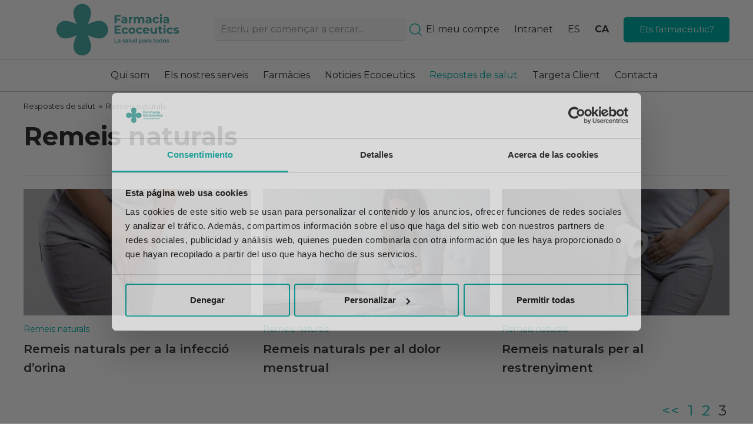

--- FILE ---
content_type: text/html; charset=UTF-8
request_url: https://www.ecoceutics.com/ca/respostes-de-salut/remeis-naturals/page/3/
body_size: 14898
content:
<!doctype html><html lang="ca"><head><meta charset="UTF-8"><meta name="viewport" content="width=device-width, initial-scale=1"><link rel="profile" href="https://gmpg.org/xfn/11">  <script>(function(w,d,s,l,i){w[l]=w[l]||[];w[l].push({'gtm.start':
                new Date().getTime(),event:'gtm.js'});var f=d.getElementsByTagName(s)[0],
            j=d.createElement(s),dl=l!='dataLayer'?'&l='+l:'';j.async=true;j.src=
            'https://www.googletagmanager.com/gtm.js?id='+i+dl;f.parentNode.insertBefore(j,f);
        })(window,document,'script','dataLayer','GTM-WF8XFN6');</script> <meta name='robots' content='index, follow, max-snippet:-1, max-image-preview:large, max-video-preview:-1' /><title>Remeis naturals | Articles | farmàcies ecoceutics</title><meta name="description" content="Descobreix els millors remeis naturals per tractar o pal·liar diferents símptomes. Els remeis naturals són el teu millor aliat." /><link rel="canonical" href="https://www.ecoceutics.com/ca/respostes-de-salut/remeis-naturals/page/3/" /><link rel="prev" href="https://www.ecoceutics.com/ca/respostes-de-salut/remeis-naturals/page/2/" /><meta property="og:locale" content="ca_ES" /><meta property="og:type" content="article" /><meta property="og:title" content="Remeis naturals | Articles | farmàcies ecoceutics" /><meta property="og:description" content="Descobreix els millors remeis naturals per tractar o pal·liar diferents símptomes. Els remeis naturals són el teu millor aliat." /><meta property="og:url" content="https://www.ecoceutics.com/ca/respostes-de-salut/remeis-naturals/" /><meta property="og:site_name" content="ecoceutics" /><meta name="twitter:card" content="summary_large_image" /> <script type="application/ld+json" class="yoast-schema-graph">{"@context":"https://schema.org","@graph":[{"@type":"CollectionPage","@id":"https://www.ecoceutics.com/ca/respostes-de-salut/remeis-naturals/","url":"https://www.ecoceutics.com/ca/respostes-de-salut/remeis-naturals/page/3/","name":"Remeis naturals | Articles | farmàcies ecoceutics","isPartOf":{"@id":"https://www.ecoceutics.com/ca/#website"},"primaryImageOfPage":{"@id":"https://www.ecoceutics.com/ca/respostes-de-salut/remeis-naturals/page/3/#primaryimage"},"image":{"@id":"https://www.ecoceutics.com/ca/respostes-de-salut/remeis-naturals/page/3/#primaryimage"},"thumbnailUrl":"https://www.ecoceutics.com/wp-content/uploads/2020/01/Foto_remedios_sintomas-menopausia.jpg","description":"Descobreix els millors remeis naturals per tractar o pal·liar diferents símptomes. Els remeis naturals són el teu millor aliat.","breadcrumb":{"@id":"https://www.ecoceutics.com/ca/respostes-de-salut/remeis-naturals/page/3/#breadcrumb"},"inLanguage":"ca"},{"@type":"ImageObject","inLanguage":"ca","@id":"https://www.ecoceutics.com/ca/respostes-de-salut/remeis-naturals/page/3/#primaryimage","url":"https://www.ecoceutics.com/wp-content/uploads/2020/01/Foto_remedios_sintomas-menopausia.jpg","contentUrl":"https://www.ecoceutics.com/wp-content/uploads/2020/01/Foto_remedios_sintomas-menopausia.jpg","width":720,"height":400,"caption":"Remedios naturales para los síntomas de la menopausia"},{"@type":"BreadcrumbList","@id":"https://www.ecoceutics.com/ca/respostes-de-salut/remeis-naturals/page/3/#breadcrumb","itemListElement":[{"@type":"ListItem","position":1,"name":"Portada","item":"https://www.ecoceutics.com/ca/"},{"@type":"ListItem","position":2,"name":"Respostes de salut","item":"https://www.ecoceutics.com/ca/respostes-de-salut/"},{"@type":"ListItem","position":3,"name":"Remeis naturals"}]},{"@type":"WebSite","@id":"https://www.ecoceutics.com/ca/#website","url":"https://www.ecoceutics.com/ca/","name":"ecoceutics","description":"Primera red de farmacias independientes bajo una marca","publisher":{"@id":"https://www.ecoceutics.com/ca/#organization"},"potentialAction":[{"@type":"SearchAction","target":{"@type":"EntryPoint","urlTemplate":"https://www.ecoceutics.com/ca/?s={search_term_string}"},"query-input":{"@type":"PropertyValueSpecification","valueRequired":true,"valueName":"search_term_string"}}],"inLanguage":"ca"},{"@type":"Organization","@id":"https://www.ecoceutics.com/ca/#organization","name":"Ecoceutics","url":"https://www.ecoceutics.com/ca/","logo":{"@type":"ImageObject","inLanguage":"ca","@id":"https://www.ecoceutics.com/ca/#/schema/logo/image/","url":"https://www.ecoceutics.com/wp-content/uploads/2022/02/Logo-Ecoceutics-SVG-01-1.svg","contentUrl":"https://www.ecoceutics.com/wp-content/uploads/2022/02/Logo-Ecoceutics-SVG-01-1.svg","width":232,"height":68,"caption":"Ecoceutics"},"image":{"@id":"https://www.ecoceutics.com/ca/#/schema/logo/image/"}}]}</script> <link rel='dns-prefetch' href='//ajax.googleapis.com' /><link rel='dns-prefetch' href='//use.typekit.net' /><link rel="alternate" type="application/rss+xml" title="ecoceutics &raquo; Remeis naturals Canal de les categories" href="https://www.ecoceutics.com/ca/respostes-de-salut/remeis-naturals/feed/" /><style id='wp-emoji-styles-inline-css' type='text/css'>img.wp-smiley, img.emoji {
		display: inline !important;
		border: none !important;
		box-shadow: none !important;
		height: 1em !important;
		width: 1em !important;
		margin: 0 0.07em !important;
		vertical-align: -0.1em !important;
		background: none !important;
		padding: 0 !important;
	}
/*# sourceURL=wp-emoji-styles-inline-css */</style><link rel="preload" href="https://www.ecoceutics.com/wp-includes/css/dist/block-library/style.min.css?ver=6.9" as="style" id="wp-block-library" media="all" onload="this.onload=null;this.rel='stylesheet'"><noscript><link rel='stylesheet' id='wp-block-library-css' href='https://www.ecoceutics.com/wp-includes/css/dist/block-library/style.min.css?ver=6.9' type='text/css' media='all' /> </noscript><style id='global-styles-inline-css' type='text/css'>:root{--wp--preset--aspect-ratio--square: 1;--wp--preset--aspect-ratio--4-3: 4/3;--wp--preset--aspect-ratio--3-4: 3/4;--wp--preset--aspect-ratio--3-2: 3/2;--wp--preset--aspect-ratio--2-3: 2/3;--wp--preset--aspect-ratio--16-9: 16/9;--wp--preset--aspect-ratio--9-16: 9/16;--wp--preset--color--black: #000000;--wp--preset--color--cyan-bluish-gray: #abb8c3;--wp--preset--color--white: #ffffff;--wp--preset--color--pale-pink: #f78da7;--wp--preset--color--vivid-red: #cf2e2e;--wp--preset--color--luminous-vivid-orange: #ff6900;--wp--preset--color--luminous-vivid-amber: #fcb900;--wp--preset--color--light-green-cyan: #7bdcb5;--wp--preset--color--vivid-green-cyan: #00d084;--wp--preset--color--pale-cyan-blue: #8ed1fc;--wp--preset--color--vivid-cyan-blue: #0693e3;--wp--preset--color--vivid-purple: #9b51e0;--wp--preset--gradient--vivid-cyan-blue-to-vivid-purple: linear-gradient(135deg,rgb(6,147,227) 0%,rgb(155,81,224) 100%);--wp--preset--gradient--light-green-cyan-to-vivid-green-cyan: linear-gradient(135deg,rgb(122,220,180) 0%,rgb(0,208,130) 100%);--wp--preset--gradient--luminous-vivid-amber-to-luminous-vivid-orange: linear-gradient(135deg,rgb(252,185,0) 0%,rgb(255,105,0) 100%);--wp--preset--gradient--luminous-vivid-orange-to-vivid-red: linear-gradient(135deg,rgb(255,105,0) 0%,rgb(207,46,46) 100%);--wp--preset--gradient--very-light-gray-to-cyan-bluish-gray: linear-gradient(135deg,rgb(238,238,238) 0%,rgb(169,184,195) 100%);--wp--preset--gradient--cool-to-warm-spectrum: linear-gradient(135deg,rgb(74,234,220) 0%,rgb(151,120,209) 20%,rgb(207,42,186) 40%,rgb(238,44,130) 60%,rgb(251,105,98) 80%,rgb(254,248,76) 100%);--wp--preset--gradient--blush-light-purple: linear-gradient(135deg,rgb(255,206,236) 0%,rgb(152,150,240) 100%);--wp--preset--gradient--blush-bordeaux: linear-gradient(135deg,rgb(254,205,165) 0%,rgb(254,45,45) 50%,rgb(107,0,62) 100%);--wp--preset--gradient--luminous-dusk: linear-gradient(135deg,rgb(255,203,112) 0%,rgb(199,81,192) 50%,rgb(65,88,208) 100%);--wp--preset--gradient--pale-ocean: linear-gradient(135deg,rgb(255,245,203) 0%,rgb(182,227,212) 50%,rgb(51,167,181) 100%);--wp--preset--gradient--electric-grass: linear-gradient(135deg,rgb(202,248,128) 0%,rgb(113,206,126) 100%);--wp--preset--gradient--midnight: linear-gradient(135deg,rgb(2,3,129) 0%,rgb(40,116,252) 100%);--wp--preset--font-size--small: 13px;--wp--preset--font-size--medium: 20px;--wp--preset--font-size--large: 36px;--wp--preset--font-size--x-large: 42px;--wp--preset--spacing--20: 0.44rem;--wp--preset--spacing--30: 0.67rem;--wp--preset--spacing--40: 1rem;--wp--preset--spacing--50: 1.5rem;--wp--preset--spacing--60: 2.25rem;--wp--preset--spacing--70: 3.38rem;--wp--preset--spacing--80: 5.06rem;--wp--preset--shadow--natural: 6px 6px 9px rgba(0, 0, 0, 0.2);--wp--preset--shadow--deep: 12px 12px 50px rgba(0, 0, 0, 0.4);--wp--preset--shadow--sharp: 6px 6px 0px rgba(0, 0, 0, 0.2);--wp--preset--shadow--outlined: 6px 6px 0px -3px rgb(255, 255, 255), 6px 6px rgb(0, 0, 0);--wp--preset--shadow--crisp: 6px 6px 0px rgb(0, 0, 0);}:where(.is-layout-flex){gap: 0.5em;}:where(.is-layout-grid){gap: 0.5em;}body .is-layout-flex{display: flex;}.is-layout-flex{flex-wrap: wrap;align-items: center;}.is-layout-flex > :is(*, div){margin: 0;}body .is-layout-grid{display: grid;}.is-layout-grid > :is(*, div){margin: 0;}:where(.wp-block-columns.is-layout-flex){gap: 2em;}:where(.wp-block-columns.is-layout-grid){gap: 2em;}:where(.wp-block-post-template.is-layout-flex){gap: 1.25em;}:where(.wp-block-post-template.is-layout-grid){gap: 1.25em;}.has-black-color{color: var(--wp--preset--color--black) !important;}.has-cyan-bluish-gray-color{color: var(--wp--preset--color--cyan-bluish-gray) !important;}.has-white-color{color: var(--wp--preset--color--white) !important;}.has-pale-pink-color{color: var(--wp--preset--color--pale-pink) !important;}.has-vivid-red-color{color: var(--wp--preset--color--vivid-red) !important;}.has-luminous-vivid-orange-color{color: var(--wp--preset--color--luminous-vivid-orange) !important;}.has-luminous-vivid-amber-color{color: var(--wp--preset--color--luminous-vivid-amber) !important;}.has-light-green-cyan-color{color: var(--wp--preset--color--light-green-cyan) !important;}.has-vivid-green-cyan-color{color: var(--wp--preset--color--vivid-green-cyan) !important;}.has-pale-cyan-blue-color{color: var(--wp--preset--color--pale-cyan-blue) !important;}.has-vivid-cyan-blue-color{color: var(--wp--preset--color--vivid-cyan-blue) !important;}.has-vivid-purple-color{color: var(--wp--preset--color--vivid-purple) !important;}.has-black-background-color{background-color: var(--wp--preset--color--black) !important;}.has-cyan-bluish-gray-background-color{background-color: var(--wp--preset--color--cyan-bluish-gray) !important;}.has-white-background-color{background-color: var(--wp--preset--color--white) !important;}.has-pale-pink-background-color{background-color: var(--wp--preset--color--pale-pink) !important;}.has-vivid-red-background-color{background-color: var(--wp--preset--color--vivid-red) !important;}.has-luminous-vivid-orange-background-color{background-color: var(--wp--preset--color--luminous-vivid-orange) !important;}.has-luminous-vivid-amber-background-color{background-color: var(--wp--preset--color--luminous-vivid-amber) !important;}.has-light-green-cyan-background-color{background-color: var(--wp--preset--color--light-green-cyan) !important;}.has-vivid-green-cyan-background-color{background-color: var(--wp--preset--color--vivid-green-cyan) !important;}.has-pale-cyan-blue-background-color{background-color: var(--wp--preset--color--pale-cyan-blue) !important;}.has-vivid-cyan-blue-background-color{background-color: var(--wp--preset--color--vivid-cyan-blue) !important;}.has-vivid-purple-background-color{background-color: var(--wp--preset--color--vivid-purple) !important;}.has-black-border-color{border-color: var(--wp--preset--color--black) !important;}.has-cyan-bluish-gray-border-color{border-color: var(--wp--preset--color--cyan-bluish-gray) !important;}.has-white-border-color{border-color: var(--wp--preset--color--white) !important;}.has-pale-pink-border-color{border-color: var(--wp--preset--color--pale-pink) !important;}.has-vivid-red-border-color{border-color: var(--wp--preset--color--vivid-red) !important;}.has-luminous-vivid-orange-border-color{border-color: var(--wp--preset--color--luminous-vivid-orange) !important;}.has-luminous-vivid-amber-border-color{border-color: var(--wp--preset--color--luminous-vivid-amber) !important;}.has-light-green-cyan-border-color{border-color: var(--wp--preset--color--light-green-cyan) !important;}.has-vivid-green-cyan-border-color{border-color: var(--wp--preset--color--vivid-green-cyan) !important;}.has-pale-cyan-blue-border-color{border-color: var(--wp--preset--color--pale-cyan-blue) !important;}.has-vivid-cyan-blue-border-color{border-color: var(--wp--preset--color--vivid-cyan-blue) !important;}.has-vivid-purple-border-color{border-color: var(--wp--preset--color--vivid-purple) !important;}.has-vivid-cyan-blue-to-vivid-purple-gradient-background{background: var(--wp--preset--gradient--vivid-cyan-blue-to-vivid-purple) !important;}.has-light-green-cyan-to-vivid-green-cyan-gradient-background{background: var(--wp--preset--gradient--light-green-cyan-to-vivid-green-cyan) !important;}.has-luminous-vivid-amber-to-luminous-vivid-orange-gradient-background{background: var(--wp--preset--gradient--luminous-vivid-amber-to-luminous-vivid-orange) !important;}.has-luminous-vivid-orange-to-vivid-red-gradient-background{background: var(--wp--preset--gradient--luminous-vivid-orange-to-vivid-red) !important;}.has-very-light-gray-to-cyan-bluish-gray-gradient-background{background: var(--wp--preset--gradient--very-light-gray-to-cyan-bluish-gray) !important;}.has-cool-to-warm-spectrum-gradient-background{background: var(--wp--preset--gradient--cool-to-warm-spectrum) !important;}.has-blush-light-purple-gradient-background{background: var(--wp--preset--gradient--blush-light-purple) !important;}.has-blush-bordeaux-gradient-background{background: var(--wp--preset--gradient--blush-bordeaux) !important;}.has-luminous-dusk-gradient-background{background: var(--wp--preset--gradient--luminous-dusk) !important;}.has-pale-ocean-gradient-background{background: var(--wp--preset--gradient--pale-ocean) !important;}.has-electric-grass-gradient-background{background: var(--wp--preset--gradient--electric-grass) !important;}.has-midnight-gradient-background{background: var(--wp--preset--gradient--midnight) !important;}.has-small-font-size{font-size: var(--wp--preset--font-size--small) !important;}.has-medium-font-size{font-size: var(--wp--preset--font-size--medium) !important;}.has-large-font-size{font-size: var(--wp--preset--font-size--large) !important;}.has-x-large-font-size{font-size: var(--wp--preset--font-size--x-large) !important;}
/*# sourceURL=global-styles-inline-css */</style><style id='classic-theme-styles-inline-css' type='text/css'>/*! This file is auto-generated */
.wp-block-button__link{color:#fff;background-color:#32373c;border-radius:9999px;box-shadow:none;text-decoration:none;padding:calc(.667em + 2px) calc(1.333em + 2px);font-size:1.125em}.wp-block-file__button{background:#32373c;color:#fff;text-decoration:none}
/*# sourceURL=/wp-includes/css/classic-themes.min.css */</style><link rel="preload" href="https://www.ecoceutics.com/wp-content/cache/autoptimize/css/autoptimize_single_e98f5279cacaef826050eb2595082e77.css?ver=10.4.3" as="style" id="woocommerce-layout" media="all" onload="this.onload=null;this.rel='stylesheet'"><noscript><link rel='stylesheet' id='woocommerce-layout-css' href='https://www.ecoceutics.com/wp-content/plugins/woocommerce/assets/css/woocommerce-layout.css?ver=10.4.3' type='text/css' media='all' /> </noscript><link rel="preload" href="https://www.ecoceutics.com/wp-content/cache/autoptimize/css/autoptimize_single_59d266c0ea580aae1113acb3761f7ad5.css?ver=10.4.3" as="style" id="woocommerce-smallscreen" media="only screen and (max-width: 768px)" onload="this.onload=null;this.rel='stylesheet'"><noscript><link rel='stylesheet' id='woocommerce-smallscreen-css' href='https://www.ecoceutics.com/wp-content/plugins/woocommerce/assets/css/woocommerce-smallscreen.css?ver=10.4.3' type='text/css' media='only screen and (max-width: 768px)' /> </noscript><link rel="preload" href="https://www.ecoceutics.com/wp-content/cache/autoptimize/css/autoptimize_single_0a5cfa15a1c3bce6319a071a84e71e83.css?ver=10.4.3" as="style" id="woocommerce-general" media="all" onload="this.onload=null;this.rel='stylesheet'"><noscript><link rel='stylesheet' id='woocommerce-general-css' href='https://www.ecoceutics.com/wp-content/plugins/woocommerce/assets/css/woocommerce.css?ver=10.4.3' type='text/css' media='all' /> </noscript><style id='woocommerce-inline-inline-css' type='text/css'>.woocommerce form .form-row .required { visibility: visible; }
/*# sourceURL=woocommerce-inline-inline-css */</style><link rel="preload" href="https://www.ecoceutics.com/wp-content/plugins/sitepress-multilingual-cms/templates/language-switchers/menu-item/style.min.css?ver=1" as="style" id="wpml-menu-item-0" media="all" onload="this.onload=null;this.rel='stylesheet'"><noscript><link rel='stylesheet' id='wpml-menu-item-0-css' href='https://www.ecoceutics.com/wp-content/plugins/sitepress-multilingual-cms/templates/language-switchers/menu-item/style.min.css?ver=1' type='text/css' media='all' /> </noscript><link rel="preload" href="https://www.ecoceutics.com/wp-content/plugins/easy-table-of-contents/assets/css/screen.min.css?ver=2.0.80" as="style" id="ez-toc" media="all" onload="this.onload=null;this.rel='stylesheet'"><noscript><link rel='stylesheet' id='ez-toc-css' href='https://www.ecoceutics.com/wp-content/plugins/easy-table-of-contents/assets/css/screen.min.css?ver=2.0.80' type='text/css' media='all' /> </noscript><style id='ez-toc-inline-css' type='text/css'>div#ez-toc-container .ez-toc-title {font-size: 120%;}div#ez-toc-container .ez-toc-title {font-weight: 500;}div#ez-toc-container ul li , div#ez-toc-container ul li a {font-size: 95%;}div#ez-toc-container ul li , div#ez-toc-container ul li a {font-weight: 500;}div#ez-toc-container nav ul ul li {font-size: 90%;}div#ez-toc-container {background: #fff;border: 1px solid #ffffff;}div#ez-toc-container p.ez-toc-title , #ez-toc-container .ez_toc_custom_title_icon , #ez-toc-container .ez_toc_custom_toc_icon {color: #333333;}div#ez-toc-container ul.ez-toc-list a {color: #4daea9;}div#ez-toc-container ul.ez-toc-list a:hover {color: #333333;}div#ez-toc-container ul.ez-toc-list a:visited {color: #4daea9;}.ez-toc-counter nav ul li a::before {color: ;}.ez-toc-box-title {font-weight: bold; margin-bottom: 10px; text-align: center; text-transform: uppercase; letter-spacing: 1px; color: #666; padding-bottom: 5px;position:absolute;top:-4%;left:5%;background-color: inherit;transition: top 0.3s ease;}.ez-toc-box-title.toc-closed {top:-25%;}
.ez-toc-container-direction {direction: ltr;}.ez-toc-counter ul{counter-reset: item ;}.ez-toc-counter nav ul li a::before {content: counters(item, '.', decimal) '. ';display: inline-block;counter-increment: item;flex-grow: 0;flex-shrink: 0;margin-right: .2em; float: left; }.ez-toc-widget-direction {direction: ltr;}.ez-toc-widget-container ul{counter-reset: item ;}.ez-toc-widget-container nav ul li a::before {content: counters(item, '.', decimal) '. ';display: inline-block;counter-increment: item;flex-grow: 0;flex-shrink: 0;margin-right: .2em; float: left; }
/*# sourceURL=ez-toc-inline-css */</style><link rel="preload" href="https://www.ecoceutics.com/wp-content/cache/autoptimize/css/autoptimize_single_afd511b72c96ec75f6e22836cb06ac70.css?ver=6.9" as="style" id="ecoceutics-style" media="all" onload="this.onload=null;this.rel='stylesheet'"><noscript><link rel='stylesheet' id='ecoceutics-style-css' href='https://www.ecoceutics.com/wp-content/themes/ecoceutics/resources/style.css?ver=6.9' type='text/css' media='all' /> </noscript><link rel="preload" href="https://www.ecoceutics.com/wp-content/cache/autoptimize/css/autoptimize_single_01cd917e42a7987327e8c63846da62dc.css" as="style" id="main" media="screen" onload="this.onload=null;this.rel='stylesheet'"><noscript><link rel='stylesheet' id='main-css' href='https://www.ecoceutics.com/wp-content/themes/ecoceutics/dist/assets/css/main.css' type='text/css' media='screen' /> </noscript><link rel="preload" href="https://www.ecoceutics.com/wp-content/themes/ecoceutics/dist/assets/css/print.min.css" as="style" id="print" media="print" onload="this.onload=null;this.rel='stylesheet'"><noscript><link rel='stylesheet' id='print-css' href='https://www.ecoceutics.com/wp-content/themes/ecoceutics/dist/assets/css/print.min.css' type='text/css' media='print' /> </noscript><link rel="preload" href="https://use.typekit.net/qrm6huo.css?ver=6.9" as="style" id="franklin-fonts" media="screen" onload="this.onload=null;this.rel='stylesheet'"><noscript><link rel='stylesheet' id='franklin-fonts-css' href='https://use.typekit.net/qrm6huo.css?ver=6.9' type='text/css' media='screen' /> </noscript><link rel="preload" href="https://ajax.googleapis.com/ajax/libs/jqueryui/1.8.1/themes/base/jquery-ui.css?ver=6.9" as="style" id="jqueryui-suggest" media="screen" onload="this.onload=null;this.rel='stylesheet'"><noscript><link rel='stylesheet' id='jqueryui-suggest-css' href='https://ajax.googleapis.com/ajax/libs/jqueryui/1.8.1/themes/base/jquery-ui.css?ver=6.9' type='text/css' media='screen' /> </noscript><script type="text/javascript" id="wpml-cookie-js-extra">var wpml_cookies = {"wp-wpml_current_language":{"value":"ca","expires":1,"path":"/"}};
var wpml_cookies = {"wp-wpml_current_language":{"value":"ca","expires":1,"path":"/"}};
//# sourceURL=wpml-cookie-js-extra</script> <script type="text/javascript" defer="defer" src="https://www.ecoceutics.com/wp-content/cache/autoptimize/js/autoptimize_single_f3606e4db5e156a1b086bcfeb3b2d9b4.js?ver=486900" id="wpml-cookie-js" defer="defer" data-wp-strategy="defer"></script> <script type="text/javascript" src="https://www.ecoceutics.com/wp-includes/js/jquery/jquery.min.js?ver=3.7.1" id="jquery-core-js"></script> <script type="text/javascript" defer="defer" src="https://www.ecoceutics.com/wp-includes/js/jquery/jquery-migrate.min.js?ver=3.4.1" id="jquery-migrate-js"></script> <script type="text/javascript" src="https://www.ecoceutics.com/wp-content/plugins/woocommerce/assets/js/jquery-blockui/jquery.blockUI.min.js?ver=2.7.0-wc.10.4.3" id="wc-jquery-blockui-js" defer="defer" data-wp-strategy="defer"></script> <script type="text/javascript" src="https://www.ecoceutics.com/wp-content/plugins/woocommerce/assets/js/js-cookie/js.cookie.min.js?ver=2.1.4-wc.10.4.3" id="wc-js-cookie-js" defer="defer" data-wp-strategy="defer"></script> <script type="text/javascript" id="woocommerce-js-extra">var woocommerce_params = {"ajax_url":"/wp-admin/admin-ajax.php","wc_ajax_url":"/ca/?wc-ajax=%%endpoint%%","i18n_password_show":"Mostra la contrasenya","i18n_password_hide":"Amaga la contrasenya"};
//# sourceURL=woocommerce-js-extra</script> <script type="text/javascript" src="https://www.ecoceutics.com/wp-content/plugins/woocommerce/assets/js/frontend/woocommerce.min.js?ver=10.4.3" id="woocommerce-js" defer="defer" data-wp-strategy="defer"></script> <script type="text/javascript" id="custom-validation-js-js-extra">var myAjax = {"ajaxurl":"https://www.ecoceutics.com/wp-admin/admin-ajax.php"};
var myFormEco = {"id":"4","error_empty_field":"camp buit","error_nif_field":"NIF v\u00e0lid","error_zipcode_field":"Codi postal no v\u00e0lid","error_phone_field":"Tel\u00e8fon no v\u00e0lid","error_birthday_field":"Data de naixement no v\u00e0lida","error_email_field":"Email no v\u00e0lid","error_user_duplicate":"Ja est\u00e0 registrat el NIF","error_email_duplicate":"Ja est\u00e0 registrat l'e-mail","error_phone_duplicate":"Ja est\u00e0 registrat el tel\u00e8fon"};
var myForm = {"_txt_loading":"Carregant","_txt_select":"Escull","_txt_empty_pharmacies":"No hay farmacias Ecoceutics con el c\u00f3digo postal indicado.\u003Cbr/\u003EConsulta el \u003Ca href=\"https://www.ecoceutics.com/ca/farmacies-ecoceutics/\"\u003Emapa de farmacias aqui\u003C/a\u003E para ver las farmacias Ecoceutics"};
//# sourceURL=custom-validation-js-js-extra</script> <script type="text/javascript" src="https://www.ecoceutics.com/wp-content/cache/autoptimize/js/autoptimize_single_36177fabbac65ae7286ecb7cea1fcdeb.js?ver=6.9" id="custom-validation-js-js"></script> <script type="text/javascript" id="script-offer-cv-js-js-extra">var myAjax = {"ajaxurl":"https://www.ecoceutics.com/wp-admin/admin-ajax.php"};
//# sourceURL=script-offer-cv-js-js-extra</script> <script type="text/javascript" src="https://www.ecoceutics.com/wp-content/cache/autoptimize/js/autoptimize_single_8bae81062773d71bbbe1ba2c4178d7fa.js?ver=6.9" id="script-offer-cv-js-js"></script> <script type="text/javascript" id="script-new-offer-js-js-extra">var myAjax = {"url":"https://www.ecoceutics.com/wp-admin/admin-ajax.php","nonce":"3bce90d0ea","action":"new-offer"};
//# sourceURL=script-new-offer-js-js-extra</script> <script type="text/javascript" src="https://www.ecoceutics.com/wp-content/cache/autoptimize/js/autoptimize_single_59b92f843be7e51d2ea0fd1d30e1c3b3.js?ver=6.9" id="script-new-offer-js-js"></script> <script type="text/javascript" id="suggest-js-js-extra">var myAjax = {"ajaxurl":"https://www.ecoceutics.com/wp-admin/admin-ajax.php"};
//# sourceURL=suggest-js-js-extra</script> <script type="text/javascript" defer="defer" src="https://www.ecoceutics.com/wp-content/cache/autoptimize/js/autoptimize_single_d3a32a7395a2c5211f96a9b45efb6760.js?ver=6.9" id="suggest-js-js"></script> <link rel="https://api.w.org/" href="https://www.ecoceutics.com/ca/wp-json/" /><link rel="alternate" title="JSON" type="application/json" href="https://www.ecoceutics.com/ca/wp-json/wp/v2/categories/56" /><link rel="EditURI" type="application/rsd+xml" title="RSD" href="https://www.ecoceutics.com/xmlrpc.php?rsd" /><meta name="generator" content="WordPress 6.9" /><meta name="generator" content="WooCommerce 10.4.3" /><meta name="generator" content="WPML ver:4.8.6 stt:8,2;" /><meta name="twitter:image" content="https://www.ecoceutics.com/wp-content/uploads/2020/01/Foto_remedios_sintomas-menopausia.jpg" /><link rel="preload" href="https://www.ecoceutics.com/wp-content/themes/ecoceutics/dist/assets/fonts/kazimir_medium-webfont.woff2" as="font" type="font/woff2" crossorigin><link rel="preload" href="https://www.ecoceutics.com/wp-content/themes/ecoceutics/dist/assets/fonts/Kazimir.woff2" as="font" type="font/woff2" crossorigin> <noscript><style>.woocommerce-product-gallery{ opacity: 1 !important; }</style></noscript><link rel="icon" href="https://www.ecoceutics.com/wp-content/uploads/2022/11/cropped-favicon-ecoceutics-32x32.png" sizes="32x32" /><link rel="icon" href="https://www.ecoceutics.com/wp-content/uploads/2022/11/cropped-favicon-ecoceutics-192x192.png" sizes="192x192" /><link rel="apple-touch-icon" href="https://www.ecoceutics.com/wp-content/uploads/2022/11/cropped-favicon-ecoceutics-180x180.png" /><meta name="msapplication-TileImage" content="https://www.ecoceutics.com/wp-content/uploads/2022/11/cropped-favicon-ecoceutics-270x270.png" /><style>.site-footer .icon-spacing img{ width: auto; }</style><style type="text/css" id="wp-custom-css">.custom-logo-link img{height:90px;}
.module-product-properties h2 {font-size: 1.8em!important;}
.post-34502 .container-biografia-autor, .title-biografia-autor {
    display: none!important;
}
.post-34584 .container-biografia-autor, .title-biografia-autor {
    display: none!important;
}
.woocommerce ul.products li.product a img{
	aspect-ratio:1;
}</style><style>body{margin:0}</style><link rel="stylesheet" href="https://fonts.googleapis.com/css2?family=Montserrat:wght@200;300;400;600;700;800&display=swap"/><link rel="preload" href="https://www.ecoceutics.com/wp-content/cache/autoptimize/css/autoptimize_single_e2d671c403c7e2bd09b3b298c748d0db.css?ver=wc-10.4.3" as="style" id="wc-blocks-style" media="all" onload="this.onload=null;this.rel='stylesheet'"><noscript><link rel='stylesheet' id='wc-blocks-style-css' href='https://www.ecoceutics.com/wp-content/plugins/woocommerce/assets/client/blocks/wc-blocks.css?ver=wc-10.4.3' type='text/css' media='all' /> </noscript></head><body class="archive paged category category-remeis-naturals category-56 wp-custom-logo paged-3 category-paged-3 wp-theme-ecoceuticsresources not_home  theme-ecoceutics/resources woocommerce-no-js hfeed"> <noscript><iframe src=https://www.googletagmanager.com/ns.html?id=GTM-WF8XFN6
 height="0" width="0" style="display:none;visibility:hidden"></iframe></noscript> <!--[if IE]><div class="alert alert-warning"> You are using an <strong>outdated</strong> browser. Please <a href="http://browsehappy.com/">upgrade your browser</a> to improve your experience.</div> <![endif]--> <a class="skip-link screen-reader-text" href="#content">Skip to content</a><header id="masthead" class="site-header" uk-sticky="top: 200; animation: uk-animation-slide-top"><div class="header-row header-top"><div class="uk-container wrap"><div class="site-branding"> <a href="https://www.ecoceutics.com/ca/" class="custom-logo-link" rel="home"><img width="486" height="207" src="https://www.ecoceutics.com/wp-content/uploads/2022/11/Logo-web_Mesa-de-trabajo-1-1.svg" class="custom-logo" alt="logo ecoceutics" decoding="async" fetchpriority="high" /></a><p class="sr-only site-title"><a href="https://www.ecoceutics.com/ca/" rel="home">ecoceutics</a></p></div><form id="searchform-2" role="search"  method="get" class="search-form uk-search uk-search-default uk-container" action="https://www.ecoceutics.com/ca/"> <label class="sr-only" for="search-form-1">Search&hellip;</label> <input type="search" placeholder="Escriu per començar a cercar..." id="search-form-1" class="search-field uk-search-input" value="" name="s" /> <button type="submit" class="search-submit uk-icon" value="Search"> <svg width="25" height="25" viewBox="0 0 20 20" xmlns="http://www.w3.org/2000/svg"><circle fill="none" stroke="#000" stroke-width="1.1" cx="9" cy="9" r="7"></circle><path fill="none" stroke="#000" stroke-width="1.1" d="M14,14 L18,18 L14,14 Z"></path></svg> </button></form><nav id="top-site-navigation" class="top-navigation uk-navbar-container" uk-navbar><div class="menu-secundario-es-container menu-secun-account"><ul><li> <a href="https://www.ecoceutics.com/ca/login/">El meu compte</a></li></ul></div><div class="menu-secundario-es-catalan-container"><ul id="top" class="menu"><li id="menu-item-18901" class="menu-item menu-item-type-custom menu-item-object-custom menu-item-18901"><a href="https://fidfarma.ecoceutics.com/">Intranet</a></li><li id="menu-item-18903" class="btn-menu menu-item menu-item-type-post_type menu-item-object-page menu-item-18903"><a href="https://www.ecoceutics.com/ca/consultoria-farmacia-gratis/">Consultoria gratuïta</a></li><li id="menu-item-wpml-ls-100-es" class="menu-item wpml-ls-slot-100 wpml-ls-item wpml-ls-item-es wpml-ls-menu-item wpml-ls-first-item menu-item-type-wpml_ls_menu_item menu-item-object-wpml_ls_menu_item menu-item-wpml-ls-100-es"><a href="https://www.ecoceutics.com/respuestas-de-salud/remedios-naturales/" title="Switch to ES" aria-label="Switch to ES" role="menuitem"><span class="wpml-ls-native" lang="es">ES</span></a></li><li id="menu-item-wpml-ls-100-ca" class="menu-item wpml-ls-slot-100 wpml-ls-item wpml-ls-item-ca wpml-ls-current-language wpml-ls-menu-item wpml-ls-last-item menu-item-type-wpml_ls_menu_item menu-item-object-wpml_ls_menu_item menu-item-wpml-ls-100-ca"><a href="https://www.ecoceutics.com/ca/respostes-de-salut/remeis-naturals/" role="menuitem"><span class="wpml-ls-native" lang="ca">CA</span></a></li></ul></div></nav></div></div><div class="header-row header-main"><div class="uk-container"><nav id="site-navigation" class="main-navigation uk-flex uk-flex-between  uk-flex-center@l uk-flex-middle uk-navbar-container" uk-navbar><div class="site-branding stickable"> <a href="https://www.ecoceutics.com/ca/" class="custom-logo-link" rel="home"><img width="486" height="207" src="https://www.ecoceutics.com/wp-content/uploads/2022/11/Logo-web_Mesa-de-trabajo-1-1.svg" class="custom-logo" alt="logo ecoceutics" decoding="async" /></a><p class="sr-only site-title"><a href="https://www.ecoceutics.com/ca/" rel="home">ecoceutics</a></p></div><div class="header-utils"> <button class="search-toggle stickable hiddable uk-icon"  uk-toggle="target: #search-form; animation: uk-animation-slide-top"> <svg width="25" height="25" viewBox="0 0 20 20" xmlns="http://www.w3.org/2000/svg"><circle fill="none" stroke="#000" stroke-width="1.1" cx="9" cy="9" r="7"></circle><path fill="none" stroke="#000" stroke-width="1.1" d="M14,14 L18,18 L14,14 Z"></path></svg> </button> <a href="https://www.ecoceutics.com/login/" class="user-link stickable hiddable uk-icon" > <svg width="25" height="25" viewBox="0 0 20 20" xmlns="http://www.w3.org/2000/svg"><circle fill="none" stroke="#000" stroke-width="1.1" cx="9.9" cy="6.4" r="4.4"></circle><path fill="none" stroke="#000" stroke-width="1.1" d="M1.5,19 C2.3,14.5 5.8,11.2 10,11.2 C14.2,11.2 17.7,14.6 18.5,19.2"></path></svg> </a> <a href="https://fidfarma.ecoceutics.com/" class="instranet-link stickable hiddable uk-icon" > <svg width="25" height="25" viewBox="0 0 20 20" version="1.1" id="svg25"> <path d="m 14.443352,4.7773506 c 1.791666,1.2452083 3.027918,3.2249999 3.278751,5.5093744" id="Vector" fill-rule="nonzero" style="fill:none;stroke:#3d3935;stroke-width:1.35;stroke-linecap:round;stroke-linejoin:round;stroke-dasharray:none" /> <path d="M 2.3764482,10.331452 C 2.6093649,8.056035 3.8276983,6.0762433 5.6014483,4.8220766" id="path12" fill-rule="nonzero" style="fill:none;stroke:#3d3935;stroke-width:1.35;stroke-linecap:round;stroke-linejoin:round;stroke-dasharray:none" /> <path d="m 6.586876,18.008717 c 1.0391665,0.528541 2.221667,0.824167 3.466876,0.824167 1.200416,0 2.329166,-0.268751 3.341458,-0.761459" id="path14" fill-rule="nonzero" style="fill:none;stroke:#3d3935;stroke-width:1.35;stroke-linecap:round;stroke-linejoin:round;stroke-dasharray:none" /> <path d="m 10.053776,6.1479488 c -1.3754195,0 -2.490418,-1.114997 -2.490418,-2.4904162 0,-1.3754192 1.1149985,-2.4904166 2.490418,-2.4904166 1.375418,0 2.490416,1.1149974 2.490416,2.4904166 0,1.3754192 -1.114997,2.4904162 -2.490416,2.4904162 z" id="path16" style="fill:none;fill-rule:evenodd;stroke:#3d3935;stroke-width:1.35;stroke-linecap:round;stroke-linejoin:round;stroke-dasharray:none" /> <path d="m 3.5768626,17.095007 c -1.3754191,0 -2.4904166,-1.114998 -2.4904166,-2.490418 0,-1.375419 1.1149975,-2.490416 2.4904166,-2.490416 1.3754192,0 2.4904171,1.114997 2.4904171,2.490416 0,1.37542 -1.1149979,2.490418 -2.4904171,2.490418 z" id="path18" style="fill:none;fill-rule:evenodd;stroke:#3d3935;stroke-width:1.35;stroke-linecap:round;stroke-linejoin:round;stroke-dasharray:none" /> <path d="m 16.423137,17.095007 c -1.375419,0 -2.490417,-1.114998 -2.490417,-2.490417 0,-1.375419 1.114998,-2.490417 2.490417,-2.490417 1.375419,0 2.490417,1.114998 2.490417,2.490417 0,1.375419 -1.114998,2.490417 -2.490417,2.490417 z" id="path20" style="fill:none;fill-rule:evenodd;stroke:#3d3935;stroke-width:1.35;stroke-linecap:round;stroke-linejoin:round;stroke-dasharray:none" /> </svg> </a> <button class="menu-toggle uk-light uk-icon" aria-controls="primary-menu" aria-expanded="false"  uk-toggle="target: #mobile-menu; cls: menu-active"> <svg width="30" height="30" viewBox="0 0 20 20" xmlns="http://www.w3.org/2000/svg"><rect x="2" y="4" width="16" height="1"></rect><rect x="2" y="9" width="16" height="1"></rect><rect x="2" y="14" width="16" height="1"></rect></svg> </button></div><div class="menu-primary-container"><ul id="primary-menu" class="menu"><li id="menu-item-27307" class="menu-item menu-item-type-custom menu-item-object-custom menu-item-has-children menu-item-27307"><a>Qui som</a><ul class="sub-menu"><li id="menu-item-19132" class="menu-item menu-item-type-post_type menu-item-object-page menu-item-19132"><a href="https://www.ecoceutics.com/ca/farmaceutic/concepte-de-farmacia-ecoceutics/">El nostre model</a></li><li id="menu-item-27305" class="menu-item menu-item-type-post_type menu-item-object-page menu-item-27305"><a href="https://www.ecoceutics.com/ca/farmaceutic/red-farmacies-independents/">La nostra història</a></li></ul></li><li id="menu-item-12380" class="menu-item menu-item-type-custom menu-item-object-custom menu-item-has-children menu-item-12380"><a>Els nostres serveis</a><ul class="sub-menu"><li id="menu-item-19133" class="menu-item menu-item-type-post_type menu-item-object-page menu-item-19133"><a href="https://www.ecoceutics.com/ca/farmaceutic/serveis/">Les nostres eines</a></li><li id="menu-item-18898" class="menu-item menu-item-type-post_type menu-item-object-page menu-item-18898"><a href="https://www.ecoceutics.com/ca/marca-propia-farmacia/">Les nostres marques exclusives</a></li></ul></li><li id="menu-item-31940" class="menu-item menu-item-type-post_type menu-item-object-page menu-item-31940"><a href="https://www.ecoceutics.com/ca/farmacies-ecoceutics/">Farmàcies</a></li><li id="menu-item-22745" class="menu-item menu-item-type-post_type menu-item-object-page menu-item-has-children menu-item-22745"><a href="https://www.ecoceutics.com/ca/farmaceutic/respostes-farmacia/">Noticies Ecoceutics</a><ul class="sub-menu"><li id="menu-item-27872" class="menu-item menu-item-type-taxonomy menu-item-object-category menu-item-27872"><a href="https://www.ecoceutics.com/ca/per-professionals-de-la-salut/comunicacio/">Comunicació</a></li><li id="menu-item-32268" class="menu-item menu-item-type-taxonomy menu-item-object-category menu-item-32268"><a href="https://www.ecoceutics.com/ca/per-professionals-de-la-salut/publicacions-per-a-farmaceutics/">Publicacions per a farmacèutics</a></li></ul></li><li id="menu-item-19136" class="menu-item menu-item-type-post_type menu-item-object-page current-menu-ancestor current-menu-parent current_page_parent current_page_ancestor menu-item-has-children menu-item-19136"><a href="https://www.ecoceutics.com/ca/respostes-de-salut/">Respostes de salut</a><ul class="sub-menu"><li id="menu-item-26802" class="menu-item menu-item-type-taxonomy menu-item-object-category menu-item-26802"><a href="https://www.ecoceutics.com/ca/respostes-de-salut/salut/">Salut</a></li><li id="menu-item-26803" class="menu-item menu-item-type-taxonomy menu-item-object-category menu-item-26803"><a href="https://www.ecoceutics.com/ca/respostes-de-salut/vitamines/">Vitamines</a></li><li id="menu-item-26804" class="menu-item menu-item-type-taxonomy menu-item-object-category menu-item-26804"><a href="https://www.ecoceutics.com/ca/respostes-de-salut/embaras-i-nadons/">Embaràs i nadons</a></li><li id="menu-item-26805" class="menu-item menu-item-type-taxonomy menu-item-object-category menu-item-26805"><a href="https://www.ecoceutics.com/ca/respostes-de-salut/bellesa-i-cura-personal/">Bellesa i cura personal</a></li><li id="menu-item-26806" class="menu-item menu-item-type-taxonomy menu-item-object-category current-menu-item menu-item-26806"><a href="https://www.ecoceutics.com/ca/respostes-de-salut/remeis-naturals/" aria-current="page">Remeis naturals</a></li></ul></li><li id="menu-item-18899" class="menu-item menu-item-type-post_type menu-item-object-page menu-item-has-children menu-item-18899"><a href="https://www.ecoceutics.com/ca/tarjeta-cliente-farmacia-ecoceutics/">Targeta Client</a><ul class="sub-menu"><li id="menu-item-23382" class="menu-item menu-item-type-post_type menu-item-object-page menu-item-23382"><a href="https://www.ecoceutics.com/ca/tarjeta-cliente-farmacia-ecoceutics/">Targeta Client</a></li><li id="menu-item-22389" class="menu-item menu-item-type-post_type menu-item-object-page menu-item-22389"><a href="https://www.ecoceutics.com/ca/tarjeta-cliente-farmacia-ecoceutics/app-ecoceutics/">APP</a></li><li id="menu-item-23381" class="menu-item menu-item-type-post_type menu-item-object-page menu-item-23381"><a href="https://www.ecoceutics.com/ca/club-ecofidelity/">Crear compte</a></li></ul></li><li id="menu-item-18900" class="menu-item menu-item-type-post_type menu-item-object-page menu-item-18900"><a href="https://www.ecoceutics.com/ca/farmaceutic/contactar-ecoceutics/">Contacta</a></li></ul></div></nav> <script>jQuery(document).ready(function(){
						
						console.log('Script para cambiar el texto del boton del menu "Pre-Header B2C" ready...');
						
						if(document.location.pathname == '/para-farmaceuticos-titulares/' || document.location.pathname == '/ca/per-farmaceutics-titulars/'){
							
							console.log('Dejando la configuracion inicial del "Pre-Header B2C"...');
							
						}
						else{
							
							console.log('Cambiando configuracion del "Pre-Header B2C"...');
							
							if(document.location.pathname.indexOf('/ca/') == 0){
								jQuery('#menu-item-18903 a').text('Ets farmacèutic?');
								jQuery('#menu-item-18903 a').prop('href', '/ca/farmaceutic/concepte-de-farmacia-ecoceutics/');
							}
							else{
								jQuery('#menu-item-18123 a').text('¿Eres farmacéutico?');
								jQuery('#menu-item-18123 a').prop('href', '/farmaceutico/concepto-de-farmacia-ecoceutics/');
							}
						}
						
					});</script> </div></div><div id="search-form" class="search-form" hidden ><form id="searchform-4" role="search"  method="get" class="search-form uk-search uk-search-default uk-container" action="https://www.ecoceutics.com/ca/"> <label class="sr-only" for="search-form-3">Search&hellip;</label> <input type="search" placeholder="Escriu per començar a cercar..." id="search-form-3" class="search-field uk-search-input" value="" name="s" /> <button type="submit" class="search-submit uk-icon" value="Search"> <svg width="25" height="25" viewBox="0 0 20 20" xmlns="http://www.w3.org/2000/svg"><circle fill="none" stroke="#000" stroke-width="1.1" cx="9" cy="9" r="7"></circle><path fill="none" stroke="#000" stroke-width="1.1" d="M14,14 L18,18 L14,14 Z"></path></svg> </button></form></div><div id="mobile-menu" uk-offcanvas><nav class="uk-offcanvas-bar"><div class="menu-principal-container"><ul class="mobile-menu uk-nav uk-nav-parent-icon" uk-nav><li class="menu-item menu-item-type-custom menu-item-object-custom menu-item-has-children menu-item-27307 uk-parent"><a href="#">Qui som</a><ul class="uk-nav-sub"><li class="menu-item menu-item-type-post_type menu-item-object-page menu-item-19132"><a href="https://www.ecoceutics.com/ca/farmaceutic/concepte-de-farmacia-ecoceutics/">El nostre model</a></li><li class="menu-item menu-item-type-post_type menu-item-object-page menu-item-27305"><a href="https://www.ecoceutics.com/ca/farmaceutic/red-farmacies-independents/">La nostra història</a></li></ul></li><li class="menu-item menu-item-type-custom menu-item-object-custom menu-item-has-children menu-item-12380 uk-parent"><a href="#">Els nostres serveis</a><ul class="uk-nav-sub"><li class="menu-item menu-item-type-post_type menu-item-object-page menu-item-19133"><a href="https://www.ecoceutics.com/ca/farmaceutic/serveis/">Les nostres eines</a></li><li class="menu-item menu-item-type-post_type menu-item-object-page menu-item-18898"><a href="https://www.ecoceutics.com/ca/marca-propia-farmacia/">Les nostres marques exclusives</a></li></ul></li><li class="menu-item menu-item-type-post_type menu-item-object-page menu-item-31940"><a href="https://www.ecoceutics.com/ca/farmacies-ecoceutics/">Farmàcies</a></li><li class="menu-item menu-item-type-post_type menu-item-object-page menu-item-has-children menu-item-22745 uk-parent"><a href="https://www.ecoceutics.com/ca/farmaceutic/respostes-farmacia/">Noticies Ecoceutics</a><ul class="uk-nav-sub"><li class="menu-item menu-item-type-taxonomy menu-item-object-category menu-item-27872"><a href="https://www.ecoceutics.com/ca/per-professionals-de-la-salut/comunicacio/">Comunicació</a></li><li class="menu-item menu-item-type-taxonomy menu-item-object-category menu-item-32268"><a href="https://www.ecoceutics.com/ca/per-professionals-de-la-salut/publicacions-per-a-farmaceutics/">Publicacions per a farmacèutics</a></li></ul></li><li class="menu-item menu-item-type-post_type menu-item-object-page current-menu-ancestor current-menu-parent current_page_parent current_page_ancestor menu-item-has-children menu-item-19136 uk-parent"><a href="https://www.ecoceutics.com/ca/respostes-de-salut/">Respostes de salut</a><ul class="uk-nav-sub"><li class="menu-item menu-item-type-taxonomy menu-item-object-category menu-item-26802"><a href="https://www.ecoceutics.com/ca/respostes-de-salut/salut/">Salut</a></li><li class="menu-item menu-item-type-taxonomy menu-item-object-category menu-item-26803"><a href="https://www.ecoceutics.com/ca/respostes-de-salut/vitamines/">Vitamines</a></li><li class="menu-item menu-item-type-taxonomy menu-item-object-category menu-item-26804"><a href="https://www.ecoceutics.com/ca/respostes-de-salut/embaras-i-nadons/">Embaràs i nadons</a></li><li class="menu-item menu-item-type-taxonomy menu-item-object-category menu-item-26805"><a href="https://www.ecoceutics.com/ca/respostes-de-salut/bellesa-i-cura-personal/">Bellesa i cura personal</a></li><li class="menu-item menu-item-type-taxonomy menu-item-object-category current-menu-item menu-item-26806"><a href="https://www.ecoceutics.com/ca/respostes-de-salut/remeis-naturals/" aria-current="page">Remeis naturals</a></li></ul></li><li class="menu-item menu-item-type-post_type menu-item-object-page menu-item-has-children menu-item-18899 uk-parent"><a href="https://www.ecoceutics.com/ca/tarjeta-cliente-farmacia-ecoceutics/">Targeta Client</a><ul class="uk-nav-sub"><li class="menu-item menu-item-type-post_type menu-item-object-page menu-item-23382"><a href="https://www.ecoceutics.com/ca/tarjeta-cliente-farmacia-ecoceutics/">Targeta Client</a></li><li class="menu-item menu-item-type-post_type menu-item-object-page menu-item-22389"><a href="https://www.ecoceutics.com/ca/tarjeta-cliente-farmacia-ecoceutics/app-ecoceutics/">APP</a></li><li class="menu-item menu-item-type-post_type menu-item-object-page menu-item-23381"><a href="https://www.ecoceutics.com/ca/club-ecofidelity/">Crear compte</a></li></ul></li><li class="menu-item menu-item-type-post_type menu-item-object-page menu-item-18900"><a href="https://www.ecoceutics.com/ca/farmaceutic/contactar-ecoceutics/">Contacta</a></li></ul></div><div class="menu-secundario-es-container menu-secun-account"><ul><li> <a href="https://www.ecoceutics.com/ca/login/">El meu compte</a></li></ul></div><ul class="mobile-menu uk-nav uk-nav-parent-icon" uk-nav><li> <a href="https://fidfarma.ecoceutics.com/">Intranet</a></li><li class="uk-parent idiomes"> <a href="#">Idioma</a><ul class="uk-nav-sub"><li> <a href="https://www.ecoceutics.com/respuestas-de-salud/remedios-naturales/" hreflang="es-ES">Español</a></li><li> <a href="https://www.ecoceutics.com/ca/respostes-de-salut/remeis-naturals/page/3/" hreflang="ca-ES">Català</a></li></ul></li></ul><div class="btn-menu"> <a href="">Consultoria gratuïta</a></div><div class="menu-mobile-contacte"><div class="div-contacte"><div class="div-contacte font-size-12 medium accent-color"> [CONTACTE]</div><div class="font-size-14"> T. 93.200.92.60 (Ext. 201)<br> info@ecoceutics.com</div></div><div class="div-contacte"><div class="div-contacte font-size-12 medium accent-color"> [ADREÇA]</div><div class="font-size-14"> Av. Diagonal 472-476<br> esc. A 1º 2ª<br> 08006 - Barcelona</div></div><div class="uk-width-1-1"> <a class="icon-spacing" href="https://www.instagram.com/farmaciasecoceutics/ "> <img width="21" height="21" src="https://www.ecoceutics.com/wp-content/uploads/2022/01/IG.png" class="attachment-21x21 size-21x21" alt="" decoding="async" /> </a> <a class="icon-spacing" href="https://www.facebook.com/farmaciasecoceutics "> <img width="42" height="42" src="https://www.ecoceutics.com/wp-content/uploads/2022/01/FB.png" class="attachment-full size-full" alt="" decoding="async" /> </a> <a class="icon-spacing" href="https://twitter.com/ecoceutics?lang=en "> <img width="21" height="21" src="https://www.ecoceutics.com/wp-content/uploads/2022/01/TW.png" class="attachment-21x21 size-21x21" alt="" decoding="async" /> </a> <a class="icon-spacing" href="https://www.youtube.com/channel/UCXvtRH6YyJV4zI23ZyzXzoQ?sub_confirmation=1 "> </a> <a class="icon-spacing" href="https://www.linkedin.com/company/farmacies-ecoceutics/ "> <img width="21" height="21" src="https://www.ecoceutics.com/wp-content/uploads/2022/01/IN.png" class="attachment-21x21 size-21x21" alt="" decoding="async" /> </a></div></div></nav></div></header><section class="bx-breadcrumb"><div class="wrap-flex"><div class="uk-container"><div class="content-breadcrumb"> <a href="https://www.ecoceutics.com/ca/respostes-de-salut/">Respostes de salut</a>&nbsp;&nbsp;&#187;&nbsp;&nbsp;<a href="https://www.ecoceutics.com/ca/respostes-de-salut/remeis-naturals/">Remeis naturals</a></div></div></div></section><main id="main" class="site-main"><div class="uk-container"><header class="page-header"><h1 class="page-title">Remeis naturals</h1></header><div class="css-grid"><article class="post-box "><div class="wrap-image " tabindex="0"> <a href="https://www.ecoceutics.com/ca/respostes-de-salut/remeis-naturals/remeis-naturals-per-a-la-infeccio-dorina/"> <img width="400" height="222" src="https://www.ecoceutics.com/wp-content/uploads/2019/05/Foto_remeis_infeccio-orina-400x222.jpg" class="attachment-thumbnail size-thumbnail" alt="Remedios naturales para la infección de orina" decoding="async" srcset="https://www.ecoceutics.com/wp-content/uploads/2019/05/Foto_remeis_infeccio-orina-400x222.jpg 400w, https://www.ecoceutics.com/wp-content/uploads/2019/05/Foto_remeis_infeccio-orina.jpg 720w, https://www.ecoceutics.com/wp-content/uploads/2019/05/Foto_remeis_infeccio-orina-600x333.jpg 600w" sizes="(max-width: 400px) 100vw, 400px" /> </a></div><div class="wrap-content"> <span class="post-cat"><a href="https://www.ecoceutics.com/ca/respostes-de-salut/remeis-naturals/">Remeis naturals</a></span><h3 class="h4"><a href="https://www.ecoceutics.com/ca/respostes-de-salut/remeis-naturals/remeis-naturals-per-a-la-infeccio-dorina/">Remeis naturals per a la infecció d&#8217;orina</a></h3></div></article><article class="post-box "><div class="wrap-image " tabindex="0"> <a href="https://www.ecoceutics.com/ca/respostes-de-salut/remeis-naturals/remeis-naturals-per-al-dolor-menstrual/"> <img width="400" height="222" src="https://www.ecoceutics.com/wp-content/uploads/2019/05/Foto_remedios_menstrual-400x222.jpg" class="attachment-thumbnail size-thumbnail" alt="Remedios naturales para el dolor menstrual" decoding="async" srcset="https://www.ecoceutics.com/wp-content/uploads/2019/05/Foto_remedios_menstrual-400x222.jpg 400w, https://www.ecoceutics.com/wp-content/uploads/2019/05/Foto_remedios_menstrual.jpg 720w, https://www.ecoceutics.com/wp-content/uploads/2019/05/Foto_remedios_menstrual-600x333.jpg 600w" sizes="(max-width: 400px) 100vw, 400px" /> </a></div><div class="wrap-content"> <span class="post-cat"><a href="https://www.ecoceutics.com/ca/respostes-de-salut/remeis-naturals/">Remeis naturals</a></span><h3 class="h4"><a href="https://www.ecoceutics.com/ca/respostes-de-salut/remeis-naturals/remeis-naturals-per-al-dolor-menstrual/">Remeis naturals per al dolor menstrual</a></h3></div></article><article class="post-box "><div class="wrap-image " tabindex="0"> <a href="https://www.ecoceutics.com/ca/respostes-de-salut/remeis-naturals/remeis-naturals-per-al-restrenyiment/"> <img width="400" height="222" src="https://www.ecoceutics.com/wp-content/uploads/2019/05/Foto_remedios_estrenimiento-400x222.jpg" class="attachment-thumbnail size-thumbnail" alt="Remedios naturales para el estreñimiento" decoding="async" srcset="https://www.ecoceutics.com/wp-content/uploads/2019/05/Foto_remedios_estrenimiento-400x222.jpg 400w, https://www.ecoceutics.com/wp-content/uploads/2019/05/Foto_remedios_estrenimiento.jpg 720w, https://www.ecoceutics.com/wp-content/uploads/2019/05/Foto_remedios_estrenimiento-600x333.jpg 600w" sizes="(max-width: 400px) 100vw, 400px" /> </a></div><div class="wrap-content"> <span class="post-cat"><a href="https://www.ecoceutics.com/ca/respostes-de-salut/remeis-naturals/">Remeis naturals</a></span><h3 class="h4"><a href="https://www.ecoceutics.com/ca/respostes-de-salut/remeis-naturals/remeis-naturals-per-al-restrenyiment/">Remeis naturals per al restrenyiment</a></h3></div></article></div><div class="pub_pagination"> <a class="prev page-numbers" href="https://www.ecoceutics.com/ca/respostes-de-salut/remeis-naturals/page/2/"><<</a> <a aria-label="Pàgina 1" class="page-numbers" href="https://www.ecoceutics.com/ca/respostes-de-salut/remeis-naturals/"><span class="sr-only">Page </span>1</a> <a aria-label="Pàgina 2" class="page-numbers" href="https://www.ecoceutics.com/ca/respostes-de-salut/remeis-naturals/page/2/"><span class="sr-only">Page </span>2</a> <span aria-label="Pàgina 3" aria-current="page" class="page-numbers current"><span class="sr-only">Page </span>3</span></div></div></main><footer class="site-footer"><div class="uk-section-xsmall"><div class="uk-container wrap"><div class="uk-grid uk-child-width-1-5@s uk-child-width-1-2"><div class="uk-width-1-5@s uk-width-1-1 uk-margin-bottom"><p class="footer-title medium">Les nostres eines/</p></div><div class="uk-margin-bottom"><p class="uk-margin-small"><strong>Coneixement </strong></p><nav class="uk-nav"><div class="menu-coneixement-container"><ul id="Footer_Eines_Columna_1" class="menu_eines menu_footer"><li id="menu-item-18914" class="menu-item menu-item-type-post_type menu-item-object-ecoeines menu-item-18914"><a href="https://www.ecoceutics.com/ca/farmaceutic/serveis/formacio-equips-de-farmacia/">Escola de formació</a></li><li id="menu-item-18916" class="menu-item menu-item-type-post_type menu-item-object-ecoeines menu-item-18916"><a href="https://www.ecoceutics.com/ca/farmaceutic/serveis/acords-especials-farmaceutics/">ecoPartners</a></li><li id="menu-item-18917" class="menu-item menu-item-type-post_type menu-item-object-ecoeines menu-item-18917"><a href="https://www.ecoceutics.com/ca/farmaceutic/serveis/business-intelligence-farmacies/">Business Intelligence</a></li></ul></div></nav><p id="Button_Footer_Eines_Columna_1" class="View-More-Button" onclick="Show_More_Menu('Footer_Eines_Columna_1')"> Veure-les totes</p></div><div class="uk-margin-bottom"><p class="uk-margin-small"><strong> Comunicació </strong></p><nav class="uk-nav"><div class="menu-comunicacio-container"><ul id="Footer_Eines_Columna_2" class="menu_eines menu_footer"><li id="menu-item-18920" class="menu-item menu-item-type-post_type menu-item-object-ecoeines menu-item-18920"><a href="https://www.ecoceutics.com/ca/farmaceutic/serveis/ecocartelleria/">Disseny de cartelleria</a></li><li id="menu-item-18921" class="menu-item menu-item-type-post_type menu-item-object-ecoeines menu-item-18921"><a href="https://www.ecoceutics.com/ca/farmaceutic/serveis/promociones-en-la-farmacia/">Incrementa la recurrència</a></li></ul></div></nav><p id="Button_Footer_Eines_Columna_2" class="View-More-Button" onclick="Show_More_Menu('Footer_Eines_Columna_2')"> Veure-les totes</p></div><div class="uk-margin-bottom"><p class="uk-margin-small"><strong> Automatització </strong></p><nav class="uk-nav"><div class="menu-automatitzacio-container"><ul id="Footer_Eines_Columna_3" class="menu_eines menu_footer"><li id="menu-item-18889" class="menu-item menu-item-type-post_type menu-item-object-ecoeines menu-item-18889"><a href="https://www.ecoceutics.com/ca/farmaceutic/serveis/generics-efg-farmacia/">Condició millorada d&#8217;EFG</a></li><li id="menu-item-18890" class="menu-item menu-item-type-post_type menu-item-object-ecoeines menu-item-18890"><a href="https://www.ecoceutics.com/ca/farmaceutic/serveis/ecobuy/">Compres optimitzades</a></li><li id="menu-item-18891" class="menu-item menu-item-type-post_type menu-item-object-ecoeines menu-item-18891"><a href="https://www.ecoceutics.com/ca/farmaceutic/serveis/verificacio-condicio-majorista/">Condició Majorista</a></li><li id="menu-item-18892" class="menu-item menu-item-type-post_type menu-item-object-ecoeines menu-item-18892"><a href="https://www.ecoceutics.com/ca/farmaceutic/serveis/classificador-productes-families/">Famílies Classificades</a></li><li id="menu-item-18893" class="menu-item menu-item-type-post_type menu-item-object-ecoeines menu-item-18893"><a href="https://www.ecoceutics.com/ca/farmaceutic/serveis/semafor-preus-farmacia/">Panell de preus de referència</a></li><li id="menu-item-18894" class="menu-item menu-item-type-post_type menu-item-object-ecoeines menu-item-18894"><a href="https://www.ecoceutics.com/ca/farmaceutic/serveis/borsa-personal-farmacia/">Base de dades de currículums</a></li></ul></div></nav><p id="Button_Footer_Eines_Columna_3" class="View-More-Button" onclick="Show_More_Menu('Footer_Eines_Columna_3')"> Veure-les totes</p></div><div class="uk-margin-bottom" style="display: none;"><p class="uk-margin-small"><strong> Comunitat </strong></p><nav class="uk-nav"></nav></div></div></div></div><div class="uk-section-xsmall footer-grey"><div class="uk-container wrap"><div class="uk-grid uk-child-width-1-5@s uk-child-width-1-2"><div class="uk-width-1-5@s uk-width-1-1 uk-margin-bottom"><div class="uk-width-1-1"><div class="div-contacte"><div class="div-contacte font-size-12 medium accent-color"> [CONTACTE]</div><div class="font-size-14"> T. 93.200.92.60 (Ext. 201)<br> info@ecoceutics.com</div></div><div class="div-contacte"><div class="div-contacte font-size-12 medium accent-color"> [ADREÇA]</div><div class="font-size-14"> Av. Diagonal 472-476<br> esc. A 1º 2ª<br> 08006 - Barcelona</div></div></div><div class="uk-width-1-1"> <a class="icon-spacing" href="https://www.instagram.com/farmaciasecoceutics/ " target="_blank"> <img width="21" height="21" src="https://www.ecoceutics.com/wp-content/uploads/2022/01/IG.png" class="attachment-21x21 size-21x21" alt="" decoding="async" loading="lazy" /> </a> <a class="icon-spacing" href="https://www.facebook.com/farmaciasecoceutics " target="_blank"> <img width="42" height="42" src="https://www.ecoceutics.com/wp-content/uploads/2022/01/FB.png" class="attachment-full size-full" alt="" decoding="async" loading="lazy" /> </a> <a class="icon-spacing" href="https://twitter.com/ecoceutics?lang=en " target="_blank"> <img width="21" height="21" src="https://www.ecoceutics.com/wp-content/uploads/2022/01/TW.png" class="attachment-21x21 size-21x21" alt="" decoding="async" loading="lazy" /> </a> <a class="icon-spacing" href="https://www.youtube.com/channel/UCXvtRH6YyJV4zI23ZyzXzoQ?sub_confirmation=1 " target="_blank"> </a> <a class="icon-spacing" href="https://www.linkedin.com/company/farmacies-ecoceutics/ " target="_blank"> <img width="21" height="21" src="https://www.ecoceutics.com/wp-content/uploads/2022/01/IN.png" class="attachment-21x21 size-21x21" alt="" decoding="async" loading="lazy" /> </a></div> <img class="image-margin" src="https://www.ecoceutics.com/wp-content/uploads/2022/11/Logo-web_Mesa-de-trabajo-1-1.svg" width="224" height="58" alt="ecoceutics"></div><div class="uk-margin-bottom"><p class="uk-margin-small"><strong> Qui som </strong></p><nav class="uk-nav"><div class="menu-qui-som-container"><ul id="Footer Columna 1" class="menu_footer"><li id="menu-item-23194" class="menu-item menu-item-type-post_type menu-item-object-page menu-item-23194"><a href="https://www.ecoceutics.com/ca/tarjeta-cliente-farmacia-ecoceutics/">Targeta Client</a></li><li id="menu-item-31649" class="menu-item menu-item-type-post_type menu-item-object-page menu-item-31649"><a href="https://www.ecoceutics.com/ca/farmaceutic/concepte-de-farmacia-ecoceutics/">El Projecte</a></li><li id="menu-item-23195" class="menu-item menu-item-type-post_type menu-item-object-page menu-item-23195"><a href="https://www.ecoceutics.com/ca/farmaceutic/contactar-ecoceutics/">Contacta</a></li><li id="menu-item-23198" class="menu-item menu-item-type-post_type menu-item-object-page menu-item-23198"><a href="https://www.ecoceutics.com/ca/premsa/">Premsa</a></li><li id="menu-item-31648" class="menu-item menu-item-type-post_type menu-item-object-page menu-item-31648"><a href="https://www.ecoceutics.com/ca/farmaceutic/treballa-amb-nosaltres/">Treballa amb nosaltres</a></li><li id="menu-item-34467" class="menu-item menu-item-type-custom menu-item-object-custom menu-item-34467"><a href="https://hygie31.com/">Empresa del Grup Hygie31</a></li></ul></div></nav></div><div class="uk-margin-bottom"><p class="uk-margin-small"><strong> Contingut </strong></p><nav class="uk-nav"><div class="menu-contingut-container"><ul id="Footer Columna 2" class="menu_footer"><li id="menu-item-20764" class="menu-item menu-item-type-post_type menu-item-object-page menu-item-20764"><a href="https://www.ecoceutics.com/ca/respostes-de-salut/">Respostes de salut</a></li><li id="menu-item-35453" class="menu-item menu-item-type-taxonomy menu-item-object-category menu-item-35453"><a href="https://www.ecoceutics.com/ca/respostes-de-salut/salut/">Salut</a></li><li id="menu-item-35454" class="menu-item menu-item-type-taxonomy menu-item-object-category menu-item-35454"><a href="https://www.ecoceutics.com/ca/respostes-de-salut/vitamines/">Vitamines</a></li><li id="menu-item-35455" class="menu-item menu-item-type-taxonomy menu-item-object-category menu-item-35455"><a href="https://www.ecoceutics.com/ca/respostes-de-salut/embaras-i-nadons/">Embaràs i nadons</a></li><li id="menu-item-35456" class="menu-item menu-item-type-taxonomy menu-item-object-category menu-item-35456"><a href="https://www.ecoceutics.com/ca/respostes-de-salut/bellesa-i-cura-personal/">Bellesa i cura personal</a></li><li id="menu-item-35457" class="menu-item menu-item-type-taxonomy menu-item-object-category current-menu-item menu-item-35457"><a href="https://www.ecoceutics.com/ca/respostes-de-salut/remeis-naturals/" aria-current="page">Remeis naturals</a></li><li id="menu-item-31647" class="menu-item menu-item-type-post_type menu-item-object-page menu-item-31647"><a href="https://www.ecoceutics.com/ca/farmaceutic/respostes-farmacia/">Noticies Ecoceutics</a></li><li id="menu-item-35458" class="menu-item menu-item-type-taxonomy menu-item-object-category menu-item-35458"><a href="https://www.ecoceutics.com/ca/per-professionals-de-la-salut/comunicacio/">Comunicació</a></li><li id="menu-item-35459" class="menu-item menu-item-type-taxonomy menu-item-object-category menu-item-35459"><a href="https://www.ecoceutics.com/ca/per-professionals-de-la-salut/publicacions-per-a-farmaceutics/">Publicacions per a farmacèutics</a></li></ul></div></nav></div><div class="uk-margin-bottom"><p class="uk-margin-small"><strong> Marca pròpia farmàcia </strong></p><nav class="uk-nav"><div class="menu-ecovital-es-catalan-container"><ul id="Footer Columna 3" class="menu_footer"><li id="menu-item-19201" class="menu-item menu-item-type-taxonomy menu-item-object-product_cat menu-item-19201"><a href="https://www.ecoceutics.com/ca/higiene-i-hidratacio/">Productes d&#039;higiene personal i hidratació</a></li><li id="menu-item-19204" class="menu-item menu-item-type-taxonomy menu-item-object-product_cat menu-item-19204"><a href="https://www.ecoceutics.com/ca/pel-teu-nado/">Productes pel teu nadó</a></li><li id="menu-item-19202" class="menu-item menu-item-type-taxonomy menu-item-object-product_cat menu-item-19202"><a href="https://www.ecoceutics.com/ca/complements-alimentosos/">Complements alimenticis</a></li><li id="menu-item-19203" class="menu-item menu-item-type-taxonomy menu-item-object-product_cat menu-item-19203"><a href="https://www.ecoceutics.com/ca/infusions-terapeutiques/">Infusions terapèutiques</a></li><li id="menu-item-19205" class="menu-item menu-item-type-taxonomy menu-item-object-product_cat menu-item-19205"><a href="https://www.ecoceutics.com/ca/repellents-dinsectes/">Repel·lents d&#8217;insectes</a></li><li id="menu-item-35441" class="menu-item menu-item-type-custom menu-item-object-custom menu-item-35441"><a href="https://www.ecoceutics.com/ca/micronutrients-i-probiotics-microencapsulats/">Micronutrients i probiòtics microencapsulats</a></li><li id="menu-item-35442" class="menu-item menu-item-type-custom menu-item-object-custom menu-item-35442"><a href="https://www.ecoceutics.com/ca/productes-higiene-bio/">Higiene corporal amb fórmules BIO</a></li></ul></div></nav></div><div class="uk-margin-bottom"><nav class="uk-nav medium"><div class="menu-genera-es-catalan-container"><ul id="Footer Columna 4" class="menu_footer"><li id="menu-item-18907" class="menu-item menu-item-type-custom menu-item-object-custom menu-item-18907"><a href="https://fidfarma.ecoceutics.com/">Intranet ecoceutics</a></li><li id="menu-item-18908" class="menu-item menu-item-type-custom menu-item-object-custom menu-item-18908"><a href="https://www.ecoceutics.com/ca/login/">El meu compte</a></li><li id="menu-item-31650" class="menu-item menu-item-type-post_type menu-item-object-page menu-item-31650"><a href="https://www.ecoceutics.com/ca/consultoria-farmacia-gratis/">Consultoria gratuïta</a></li></ul></div></nav></div></div></div></div><div class="uk-section-xsmall footer-grey post-footer"><hr class="custom-hr"><div class="uk-container"><div class="site-info uk-grid"><div class="uk-width-2-3 uk-grid"> <span class="font-size-13 menu-item"> Farmàcies Ecoceutics </span><nav class="menu-postfooter-catalan-container"><ul id="post_footer" class="menu_footer uk-grid"><li id="menu-item-18925" class="menu-item menu-item-type-post_type menu-item-object-page menu-item-18925"><a href="https://www.ecoceutics.com/ca/aviso-legal-ecoceutics/">Avís Legal</a></li><li id="menu-item-20761" class="menu-item menu-item-type-post_type menu-item-object-page menu-item-20761"><a href="https://www.ecoceutics.com/ca/politica-de-privacitat-ecoceutics/">Política de privacitat</a></li><li id="menu-item-20762" class="menu-item menu-item-type-post_type menu-item-object-page menu-item-20762"><a href="https://www.ecoceutics.com/ca/politica-de-cookies/">Política de cookies</a></li></ul></nav></div><div class="uk-width-1-3 Text-end"></div></div></div></div></footer> <script type="speculationrules">{"prefetch":[{"source":"document","where":{"and":[{"href_matches":"/ca/*"},{"not":{"href_matches":["/wp-*.php","/wp-admin/*","/wp-content/uploads/*","/wp-content/*","/wp-content/plugins/*","/wp-content/themes/ecoceutics/resources/*","/ca/*\\?(.+)"]}},{"not":{"selector_matches":"a[rel~=\"nofollow\"]"}},{"not":{"selector_matches":".no-prefetch, .no-prefetch a"}}]},"eagerness":"conservative"}]}</script> <script type='text/javascript'>(function () {
			var c = document.body.className;
			c = c.replace(/woocommerce-no-js/, 'woocommerce-js');
			document.body.className = c;
		})();</script> <script type="text/javascript" id="ez-toc-scroll-scriptjs-js-extra">var eztoc_smooth_local = {"scroll_offset":"0","add_request_uri":"","add_self_reference_link":""};
//# sourceURL=ez-toc-scroll-scriptjs-js-extra</script> <script type="text/javascript" src="https://www.ecoceutics.com/wp-content/plugins/easy-table-of-contents/assets/js/smooth_scroll.min.js?ver=2.0.80" id="ez-toc-scroll-scriptjs-js"></script> <script type="text/javascript" src="https://www.ecoceutics.com/wp-content/plugins/easy-table-of-contents/vendor/js-cookie/js.cookie.min.js?ver=2.2.1" id="ez-toc-js-cookie-js"></script> <script type="text/javascript" src="https://www.ecoceutics.com/wp-content/plugins/easy-table-of-contents/vendor/sticky-kit/jquery.sticky-kit.min.js?ver=1.9.2" id="ez-toc-jquery-sticky-kit-js"></script> <script type="text/javascript" id="ez-toc-js-js-extra">var ezTOC = {"smooth_scroll":"1","visibility_hide_by_default":"","scroll_offset":"0","fallbackIcon":"\u003Cspan class=\"\"\u003E\u003Cspan class=\"eztoc-hide\" style=\"display:none;\"\u003EToggle\u003C/span\u003E\u003Cspan class=\"ez-toc-icon-toggle-span\"\u003E\u003Csvg style=\"fill: #333333;color:#333333\" xmlns=\"http://www.w3.org/2000/svg\" class=\"list-377408\" width=\"20px\" height=\"20px\" viewBox=\"0 0 24 24\" fill=\"none\"\u003E\u003Cpath d=\"M6 6H4v2h2V6zm14 0H8v2h12V6zM4 11h2v2H4v-2zm16 0H8v2h12v-2zM4 16h2v2H4v-2zm16 0H8v2h12v-2z\" fill=\"currentColor\"\u003E\u003C/path\u003E\u003C/svg\u003E\u003Csvg style=\"fill: #333333;color:#333333\" class=\"arrow-unsorted-368013\" xmlns=\"http://www.w3.org/2000/svg\" width=\"10px\" height=\"10px\" viewBox=\"0 0 24 24\" version=\"1.2\" baseProfile=\"tiny\"\u003E\u003Cpath d=\"M18.2 9.3l-6.2-6.3-6.2 6.3c-.2.2-.3.4-.3.7s.1.5.3.7c.2.2.4.3.7.3h11c.3 0 .5-.1.7-.3.2-.2.3-.5.3-.7s-.1-.5-.3-.7zM5.8 14.7l6.2 6.3 6.2-6.3c.2-.2.3-.5.3-.7s-.1-.5-.3-.7c-.2-.2-.4-.3-.7-.3h-11c-.3 0-.5.1-.7.3-.2.2-.3.5-.3.7s.1.5.3.7z\"/\u003E\u003C/svg\u003E\u003C/span\u003E\u003C/span\u003E","chamomile_theme_is_on":""};
//# sourceURL=ez-toc-js-js-extra</script> <script type="text/javascript" src="https://www.ecoceutics.com/wp-content/plugins/easy-table-of-contents/assets/js/front.min.js?ver=2.0.80-1767250820" id="ez-toc-js-js"></script> <script type="text/javascript" id="main-js-extra">var wpajax = {"ajax_url":"https://www.ecoceutics.com/wp-admin/admin-ajax.php"};
//# sourceURL=main-js-extra</script> <script type="text/javascript" defer="defer" src="https://www.ecoceutics.com/wp-content/themes/ecoceutics/dist/assets/js/main.min.js" id="main-js"></script> <script type="text/javascript" defer="defer" src="https://ajax.googleapis.com/ajax/libs/jqueryui/1.8.1/jquery-ui.min.js" id="jquery-ui-js"></script> <script type="text/javascript" src="https://www.ecoceutics.com/wp-content/plugins/woocommerce/assets/js/sourcebuster/sourcebuster.min.js?ver=10.4.3" id="sourcebuster-js-js"></script> <script type="text/javascript" id="wc-order-attribution-js-extra">var wc_order_attribution = {"params":{"lifetime":1.0e-5,"session":30,"base64":false,"ajaxurl":"https://www.ecoceutics.com/wp-admin/admin-ajax.php","prefix":"wc_order_attribution_","allowTracking":true},"fields":{"source_type":"current.typ","referrer":"current_add.rf","utm_campaign":"current.cmp","utm_source":"current.src","utm_medium":"current.mdm","utm_content":"current.cnt","utm_id":"current.id","utm_term":"current.trm","utm_source_platform":"current.plt","utm_creative_format":"current.fmt","utm_marketing_tactic":"current.tct","session_entry":"current_add.ep","session_start_time":"current_add.fd","session_pages":"session.pgs","session_count":"udata.vst","user_agent":"udata.uag"}};
//# sourceURL=wc-order-attribution-js-extra</script> <script type="text/javascript" src="https://www.ecoceutics.com/wp-content/plugins/woocommerce/assets/js/frontend/order-attribution.min.js?ver=10.4.3" id="wc-order-attribution-js"></script> <script id="wp-emoji-settings" type="application/json">{"baseUrl":"https://s.w.org/images/core/emoji/17.0.2/72x72/","ext":".png","svgUrl":"https://s.w.org/images/core/emoji/17.0.2/svg/","svgExt":".svg","source":{"concatemoji":"https://www.ecoceutics.com/wp-includes/js/wp-emoji-release.min.js?ver=6.9"}}</script> <script type="module">/*! This file is auto-generated */
const a=JSON.parse(document.getElementById("wp-emoji-settings").textContent),o=(window._wpemojiSettings=a,"wpEmojiSettingsSupports"),s=["flag","emoji"];function i(e){try{var t={supportTests:e,timestamp:(new Date).valueOf()};sessionStorage.setItem(o,JSON.stringify(t))}catch(e){}}function c(e,t,n){e.clearRect(0,0,e.canvas.width,e.canvas.height),e.fillText(t,0,0);t=new Uint32Array(e.getImageData(0,0,e.canvas.width,e.canvas.height).data);e.clearRect(0,0,e.canvas.width,e.canvas.height),e.fillText(n,0,0);const a=new Uint32Array(e.getImageData(0,0,e.canvas.width,e.canvas.height).data);return t.every((e,t)=>e===a[t])}function p(e,t){e.clearRect(0,0,e.canvas.width,e.canvas.height),e.fillText(t,0,0);var n=e.getImageData(16,16,1,1);for(let e=0;e<n.data.length;e++)if(0!==n.data[e])return!1;return!0}function u(e,t,n,a){switch(t){case"flag":return n(e,"\ud83c\udff3\ufe0f\u200d\u26a7\ufe0f","\ud83c\udff3\ufe0f\u200b\u26a7\ufe0f")?!1:!n(e,"\ud83c\udde8\ud83c\uddf6","\ud83c\udde8\u200b\ud83c\uddf6")&&!n(e,"\ud83c\udff4\udb40\udc67\udb40\udc62\udb40\udc65\udb40\udc6e\udb40\udc67\udb40\udc7f","\ud83c\udff4\u200b\udb40\udc67\u200b\udb40\udc62\u200b\udb40\udc65\u200b\udb40\udc6e\u200b\udb40\udc67\u200b\udb40\udc7f");case"emoji":return!a(e,"\ud83e\u1fac8")}return!1}function f(e,t,n,a){let r;const o=(r="undefined"!=typeof WorkerGlobalScope&&self instanceof WorkerGlobalScope?new OffscreenCanvas(300,150):document.createElement("canvas")).getContext("2d",{willReadFrequently:!0}),s=(o.textBaseline="top",o.font="600 32px Arial",{});return e.forEach(e=>{s[e]=t(o,e,n,a)}),s}function r(e){var t=document.createElement("script");t.src=e,t.defer=!0,document.head.appendChild(t)}a.supports={everything:!0,everythingExceptFlag:!0},new Promise(t=>{let n=function(){try{var e=JSON.parse(sessionStorage.getItem(o));if("object"==typeof e&&"number"==typeof e.timestamp&&(new Date).valueOf()<e.timestamp+604800&&"object"==typeof e.supportTests)return e.supportTests}catch(e){}return null}();if(!n){if("undefined"!=typeof Worker&&"undefined"!=typeof OffscreenCanvas&&"undefined"!=typeof URL&&URL.createObjectURL&&"undefined"!=typeof Blob)try{var e="postMessage("+f.toString()+"("+[JSON.stringify(s),u.toString(),c.toString(),p.toString()].join(",")+"));",a=new Blob([e],{type:"text/javascript"});const r=new Worker(URL.createObjectURL(a),{name:"wpTestEmojiSupports"});return void(r.onmessage=e=>{i(n=e.data),r.terminate(),t(n)})}catch(e){}i(n=f(s,u,c,p))}t(n)}).then(e=>{for(const n in e)a.supports[n]=e[n],a.supports.everything=a.supports.everything&&a.supports[n],"flag"!==n&&(a.supports.everythingExceptFlag=a.supports.everythingExceptFlag&&a.supports[n]);var t;a.supports.everythingExceptFlag=a.supports.everythingExceptFlag&&!a.supports.flag,a.supports.everything||((t=a.source||{}).concatemoji?r(t.concatemoji):t.wpemoji&&t.twemoji&&(r(t.twemoji),r(t.wpemoji)))});
//# sourceURL=https://www.ecoceutics.com/wp-includes/js/wp-emoji-loader.min.js</script> </body></html> <script>let menus_eines = document.getElementsByClassName("menu_eines");
    for (let a = 0; a < menus_eines.length; a++) {
        let menu_lis1 = menus_eines[a].getElementsByTagName("li");
        for (let b = 3; b < menu_lis1.length; b++) {
            menu_lis1[b].style.display = "none";
        }
    }

    function Show_More_Menu(menu_id) {
        let menu_ul = document.getElementById(menu_id);
        let menu_lis2 = menu_ul.getElementsByTagName("li");
        for (let c = 0; c < menu_lis2.length; c++) {
            menu_lis2[c].style.display = "block";
            document.getElementById("Button_" + menu_id).style.display = "none";
        }
    }</script> <!-- Cache Enabler by KeyCDN @ Sun, 25 Jan 2026 00:23:46 GMT (https-index.html) -->

--- FILE ---
content_type: text/javascript
request_url: https://www.ecoceutics.com/wp-content/cache/autoptimize/js/autoptimize_single_36177fabbac65ae7286ecb7cea1fcdeb.js?ver=6.9
body_size: 1163
content:
jQuery(function($){const _id_form=myFormEco.id;const _form_asociate=$("#gform_"+_id_form);const _txt_field_empty=myFormEco.error_empty_field;const _txt_error_nif=myFormEco.error_nif_field;const _txt_error_zip=myFormEco.error_zipcode_field;const _txt_error_phone=myFormEco.error_phone_field;const _txt_error_datebirthday=myFormEco.error_birthday_field;const _txt_error_email=myFormEco.error_email_field;const _txt_error_user_duplicate=myFormEco.error_user_duplicate;const _txt_error_email_duplicate=myFormEco.error_email_duplicate;const _txt_error_phone_duplicate=myFormEco.error_phone_duplicate;if(_form_asociate.length){_form_asociate.trigger("reset");_form_asociate[0].reset();}
$('.zipcode input').on('change',function(e){let _this=$(this);_this.parent('div').find('span.error').remove();_form_asociate.find('.privacy_pharmacy').attr('style','display:none!important');check_validation_field(_this,"zipcode","zipcode",_txt_error_zip);if(!(_this.parent('div').find('span').hasClass('error'))){load_information_pharmacy(_this);}});function load_information_pharmacy(_element){$.ajax({url:myAjax.ajaxurl,type:'post',dataType:"json",data:{action:"get_pharmacy_by_zipcode_ajax_request",search:_element.val()},success:function(data){console.log(data);if(data!="null"){if(data.name!="null"){_form_asociate.find('.pharmacy_id').find('input').val(data.id);_form_asociate.find('.pharmacy_name').find('input').val(data.name);_form_asociate.find('.privacy_pharmacy').find('a').attr('href',data.link_privacy)
_txt_privacy=_form_asociate.find('.privacy_pharmacy').find('label').html();if(_form_asociate.find('.privacy_pharmacy').find('label').find('span').length){_form_asociate.find('.privacy_pharmacy').find('label').find('span').html(data.name);}else{_form_asociate.find('.privacy_pharmacy').find('label').html(_txt_privacy+' <span>'+data.name+'</span>');}
_form_asociate.find('.privacy_pharmacy').attr('style','display:block!important')}}}});}
_form_asociate.on('submit',function(){});_form_asociate.find('input[type="submit"]').on('click',function(e){e.preventDefault();remove_error_checkbox_privacy();if(!validation_form(_form_asociate)){if(validation_checkbox_privacy()){send_info_apifidfarma(_form_asociate);}}
return false;})
function remove_error_checkbox_privacy(){_form_asociate.find('.privacy_ecoceutics').find('input').removeClass('error');_form_asociate.find('.privacy_ecoceutics').removeClass('error');_form_asociate.find('.privacy_pharmacy').find('input').removeClass('error');_form_asociate.find('.privacy_pharmacy').removeClass('error');}
function validation_checkbox_privacy(){let _res=true;if(!(_form_asociate.find('.privacy_ecoceutics').find('input').prop('checked'))){_form_asociate.find('.privacy_ecoceutics').find('input').addClass('error');_form_asociate.find('.privacy_ecoceutics').addClass('error');_res=false;}
if(!(_form_asociate.find('.privacy_pharmacy').find('input').prop('checked'))){_form_asociate.find('.privacy_pharmacy').find('input').addClass('error');_form_asociate.find('.privacy_pharmacy').addClass('error');_res=false;}
return _res;}
function send_info_apifidfarma(_form){let _name=_form.find('.name').find('input').val();let _lastname=_form.find('.lastname').find('input').val();let _dni=_form.find('.dni').find('input').val();let _birthdate=_form.find('.birthdate').find('input').val();let _phone=_form.find('.phone').find('input').val();let _email=_form.find('.email').find('input').val();let _zipcode=_form.find('.zipcode').find('input').val();let _password=_form.find('.password').find('input').val();let _pharmacy_id=_form.find('.pharmacy_id').find('input').val();_data={"name":_name,"lastname":_lastname,"fid":_dni,"birthdate":_birthdate,"zip":_zipcode,"password":_password,"phone":_phone,"email":_email,"pharmacy_id":_pharmacy_id};$.ajax({url:myAjax.ajaxurl,type:'post',dataType:"json",data:{action:"send_customer_db_ajax_request",params:_data},success:function(data){console.log(data);if(data.hasOwnProperty('error')||data.hasOwnProperty('id')){if(data.hasOwnProperty('id')){_form_asociate.find('.access_code').find('input').val(data.cardid);_form_asociate.find('.user_id').find('input').val(data.id);setTimeout(function(){_form_asociate.submit();_form_asociate.trigger("submit",[true]);},1000);}else{if(data.error=="50"){show_error_field(_form.find('.phone').find('input'),_txt_error_phone_duplicate);}
if(data.error=="58"){show_error_field(_form.find('.phone').find('input'),_txt_error_phone);}
if(data.error=="29"){show_error_field(_form.find('.email').find('input'),_txt_error_email_duplicate);}
if(data.error=="51"){show_error_field(_form.find('.dni').find('input'),_txt_error_user_duplicate);}
if(data.error=="103"){show_error_field(_form.find('.dni').find('input'),_txt_error_nif);}}}else{console.log('error process connect');}},error:function(xhr,ajaxOptions,thrownError){console.log(xhr.status);}});}
function validation_form(_form){_form.find('.gfield').find('input').each(function(item,element){let _element=$(element);reset_field_error(_element);if(_element.attr('aria-required')=="true"){check_validation_field_empty(_element,_txt_field_empty)
check_validation_field(_element,"dni","dni",_txt_error_nif);check_validation_field(_element,"zipcode","zipcode",_txt_error_zip);check_validation_field(_element,"phone","phone",_txt_error_phone);check_validation_field(_element,"email","email",_txt_error_email);check_validation_field(_element,"birthdate","date",_txt_error_datebirthday);}});return has_error_form(_form);}
function check_validation_field_empty(_element,_messageError){if(_element.attr('type')=="text"||_element.attr('type')=="password"){if(_element.val()==""){_element.after('<span class="error">'+_messageError+'</span>')}}}
function check_validation_field(_element,_nameDivParent,_type,_messageError){if(_element.parent('div').parent('.gfield').hasClass(_nameDivParent)){if(!is_valid_generic(_element.val(),_type)&&_element.val()!=""){show_error_field(_element,_messageError);}}}
function show_error_field(_element,_messageError){_element.after('<span class="error">'+_messageError+'</span>')}
function reset_field_error(_element){_element.parent('div').find('.error').remove();}
function has_error_form(_form){if(_form.find('span.error').length){return true;}
return false;}
function is_valid_generic(_value,_type){if(_type=="dni"){_value=_value.toUpperCase();const regex=/((([X-Z])|([LM])){1}([-]?)((\d){7})([-]?)([A-Z]{1}))|((\d{8})([-]?)([A-Z]))/gm;if(regex.exec(_value)!==null){return true;}
return false;}else{let _regex="";if(_type=="zipcode"){_regex=/^\d{5,5}$/;}
if(_type=="phone"){_regex=/^[0-9]{9}$/;}
if(_type=="date"){_regex=/^(0[1-9]|[1-2]\d|3[01])(\/)(0[1-9]|1[012])\2(\d{4})$/;}
if(_type=="email"){_regex=/^[-\w.%+]{1,64}@(?:[A-Z0-9-]{1,63}\.){1,125}[A-Z]{2,63}$/i;}
if(_regex!=""){return _regex.test(_value);}
return false;}}});